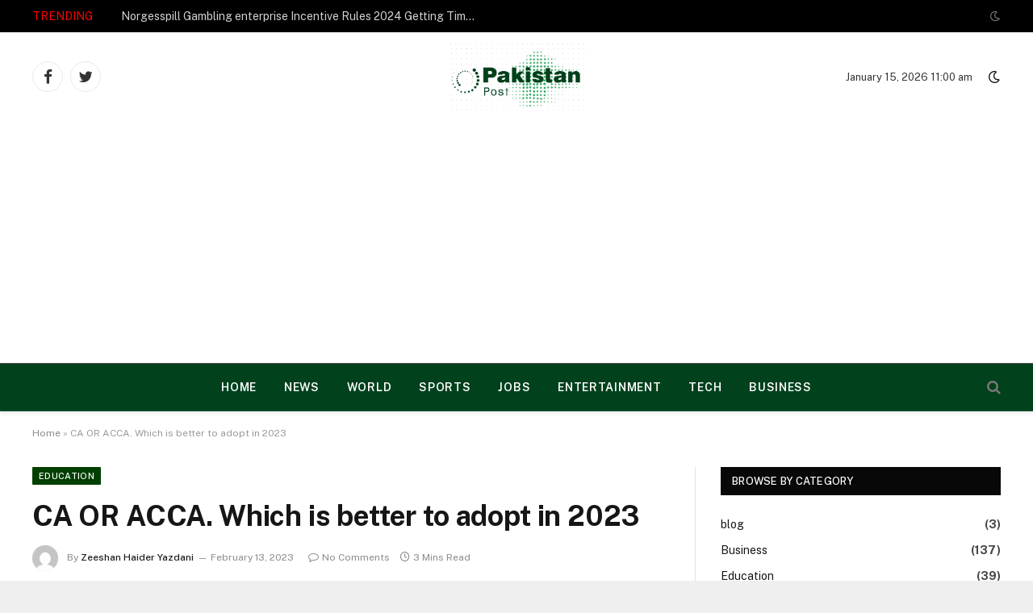

--- FILE ---
content_type: text/html; charset=UTF-8
request_url: https://pakistanpost.pk/ca-or-acca-which-is-better-to-adopt-in-2023/
body_size: 18904
content:

<!DOCTYPE html>
<html lang="en-US" class="s-light site-s-light">

<head>

	<meta charset="UTF-8" />
	<meta name="viewport" content="width=device-width, initial-scale=1" />
	<meta name='robots' content='index, follow, max-image-preview:large, max-snippet:-1, max-video-preview:-1' />

	<!-- This site is optimized with the Yoast SEO plugin v24.5 - https://yoast.com/wordpress/plugins/seo/ -->
	<title>CA OR ACCA. Which is better to adopt in 2023 - Pakistan Post</title><link rel="preload" as="image" imagesrcset="https://pakistanpost.pk/wp-content/uploads/2023/02/acca-vs-ca-6.png 915w, https://pakistanpost.pk/wp-content/uploads/2023/02/acca-vs-ca-6-300x194.png 300w, https://pakistanpost.pk/wp-content/uploads/2023/02/acca-vs-ca-6-768x498.png 768w, https://pakistanpost.pk/wp-content/uploads/2023/02/acca-vs-ca-6-150x97.png 150w, https://pakistanpost.pk/wp-content/uploads/2023/02/acca-vs-ca-6-450x292.png 450w" imagesizes="(max-width: 788px) 100vw, 788px" /><link rel="preload" as="font" href="https://pakistanpost.pk/wp-content/themes/smart-mag/css/icons/fonts/ts-icons.woff2?v2.4" type="font/woff2" crossorigin="anonymous" />
	<meta name="description" content="Both CA and ACCA have their own advantages and disadvantages, and the choice between them depends on your personal and career goals." />
	<link rel="canonical" href="https://pakistanpost.pk/ca-or-acca-which-is-better-to-adopt-in-2023/" />
	<meta property="og:locale" content="en_US" />
	<meta property="og:type" content="article" />
	<meta property="og:title" content="CA OR ACCA. Which is better to adopt in 2023 - Pakistan Post" />
	<meta property="og:description" content="Both CA and ACCA have their own advantages and disadvantages, and the choice between them depends on your personal and career goals." />
	<meta property="og:url" content="https://pakistanpost.pk/ca-or-acca-which-is-better-to-adopt-in-2023/" />
	<meta property="og:site_name" content="Pakistan Post" />
	<meta property="article:published_time" content="2023-02-13T14:18:06+00:00" />
	<meta property="og:image" content="https://pakistanpost.pk/wp-content/uploads/2023/02/acca-vs-ca-6.png" />
	<meta property="og:image:width" content="915" />
	<meta property="og:image:height" content="593" />
	<meta property="og:image:type" content="image/png" />
	<meta name="author" content="Zeeshan Haider Yazdani" />
	<meta name="twitter:card" content="summary_large_image" />
	<meta name="twitter:label1" content="Written by" />
	<meta name="twitter:data1" content="Zeeshan Haider Yazdani" />
	<meta name="twitter:label2" content="Est. reading time" />
	<meta name="twitter:data2" content="3 minutes" />
	<script type="application/ld+json" class="yoast-schema-graph">{"@context":"https://schema.org","@graph":[{"@type":"Article","@id":"https://pakistanpost.pk/ca-or-acca-which-is-better-to-adopt-in-2023/#article","isPartOf":{"@id":"https://pakistanpost.pk/ca-or-acca-which-is-better-to-adopt-in-2023/"},"author":{"name":"Zeeshan Haider Yazdani","@id":"https://pakistanpost.pk/#/schema/person/ca5287d79f696a131c2f2c1455a69302"},"headline":"CA OR ACCA. Which is better to adopt in 2023","datePublished":"2023-02-13T14:18:06+00:00","mainEntityOfPage":{"@id":"https://pakistanpost.pk/ca-or-acca-which-is-better-to-adopt-in-2023/"},"wordCount":537,"publisher":{"@id":"https://pakistanpost.pk/#organization"},"image":{"@id":"https://pakistanpost.pk/ca-or-acca-which-is-better-to-adopt-in-2023/#primaryimage"},"thumbnailUrl":"https://pakistanpost.pk/wp-content/uploads/2023/02/acca-vs-ca-6.png","keywords":["CA OR ACCA","CA OR ACCA. Which is better to adopt in 2023"],"articleSection":["Education"],"inLanguage":"en-US"},{"@type":"WebPage","@id":"https://pakistanpost.pk/ca-or-acca-which-is-better-to-adopt-in-2023/","url":"https://pakistanpost.pk/ca-or-acca-which-is-better-to-adopt-in-2023/","name":"CA OR ACCA. Which is better to adopt in 2023 - Pakistan Post","isPartOf":{"@id":"https://pakistanpost.pk/#website"},"primaryImageOfPage":{"@id":"https://pakistanpost.pk/ca-or-acca-which-is-better-to-adopt-in-2023/#primaryimage"},"image":{"@id":"https://pakistanpost.pk/ca-or-acca-which-is-better-to-adopt-in-2023/#primaryimage"},"thumbnailUrl":"https://pakistanpost.pk/wp-content/uploads/2023/02/acca-vs-ca-6.png","datePublished":"2023-02-13T14:18:06+00:00","description":"Both CA and ACCA have their own advantages and disadvantages, and the choice between them depends on your personal and career goals.","breadcrumb":{"@id":"https://pakistanpost.pk/ca-or-acca-which-is-better-to-adopt-in-2023/#breadcrumb"},"inLanguage":"en-US","potentialAction":[{"@type":"ReadAction","target":["https://pakistanpost.pk/ca-or-acca-which-is-better-to-adopt-in-2023/"]}]},{"@type":"ImageObject","inLanguage":"en-US","@id":"https://pakistanpost.pk/ca-or-acca-which-is-better-to-adopt-in-2023/#primaryimage","url":"https://pakistanpost.pk/wp-content/uploads/2023/02/acca-vs-ca-6.png","contentUrl":"https://pakistanpost.pk/wp-content/uploads/2023/02/acca-vs-ca-6.png","width":915,"height":593,"caption":"CA OR ACCA. Which is better to adopt in 2023"},{"@type":"BreadcrumbList","@id":"https://pakistanpost.pk/ca-or-acca-which-is-better-to-adopt-in-2023/#breadcrumb","itemListElement":[{"@type":"ListItem","position":1,"name":"Home","item":"https://pakistanpost.pk/"},{"@type":"ListItem","position":2,"name":"CA OR ACCA. Which is better to adopt in 2023"}]},{"@type":"WebSite","@id":"https://pakistanpost.pk/#website","url":"https://pakistanpost.pk/","name":"Pakistan Post","description":"All About Pakistan","publisher":{"@id":"https://pakistanpost.pk/#organization"},"potentialAction":[{"@type":"SearchAction","target":{"@type":"EntryPoint","urlTemplate":"https://pakistanpost.pk/?s={search_term_string}"},"query-input":{"@type":"PropertyValueSpecification","valueRequired":true,"valueName":"search_term_string"}}],"inLanguage":"en-US"},{"@type":"Organization","@id":"https://pakistanpost.pk/#organization","name":"Paksitan Post","url":"https://pakistanpost.pk/","logo":{"@type":"ImageObject","inLanguage":"en-US","@id":"https://pakistanpost.pk/#/schema/logo/image/","url":"https://pakistanpost.pk/wp-content/uploads/2021/09/Picture1.png","contentUrl":"https://pakistanpost.pk/wp-content/uploads/2021/09/Picture1.png","width":817,"height":290,"caption":"Paksitan Post"},"image":{"@id":"https://pakistanpost.pk/#/schema/logo/image/"}},{"@type":"Person","@id":"https://pakistanpost.pk/#/schema/person/ca5287d79f696a131c2f2c1455a69302","name":"Zeeshan Haider Yazdani","image":{"@type":"ImageObject","inLanguage":"en-US","@id":"https://pakistanpost.pk/#/schema/person/image/","url":"https://secure.gravatar.com/avatar/fcfc88d4e6ba496bc40f2a55162f5aaf?s=96&d=mm&r=g","contentUrl":"https://secure.gravatar.com/avatar/fcfc88d4e6ba496bc40f2a55162f5aaf?s=96&d=mm&r=g","caption":"Zeeshan Haider Yazdani"},"url":"https://pakistanpost.pk/author/hamza/"}]}</script>
	<!-- / Yoast SEO plugin. -->


<link rel='dns-prefetch' href='//www.googletagmanager.com' />
<link rel='dns-prefetch' href='//fonts.googleapis.com' />
<link rel='dns-prefetch' href='//pagead2.googlesyndication.com' />
<link rel="alternate" type="application/rss+xml" title="Pakistan Post &raquo; Feed" href="https://pakistanpost.pk/feed/" />
<link rel="alternate" type="application/rss+xml" title="Pakistan Post &raquo; Comments Feed" href="https://pakistanpost.pk/comments/feed/" />
<script type="text/javascript">
/* <![CDATA[ */
window._wpemojiSettings = {"baseUrl":"https:\/\/s.w.org\/images\/core\/emoji\/15.0.3\/72x72\/","ext":".png","svgUrl":"https:\/\/s.w.org\/images\/core\/emoji\/15.0.3\/svg\/","svgExt":".svg","source":{"concatemoji":"https:\/\/pakistanpost.pk\/wp-includes\/js\/wp-emoji-release.min.js?ver=6.5.7"}};
/*! This file is auto-generated */
!function(i,n){var o,s,e;function c(e){try{var t={supportTests:e,timestamp:(new Date).valueOf()};sessionStorage.setItem(o,JSON.stringify(t))}catch(e){}}function p(e,t,n){e.clearRect(0,0,e.canvas.width,e.canvas.height),e.fillText(t,0,0);var t=new Uint32Array(e.getImageData(0,0,e.canvas.width,e.canvas.height).data),r=(e.clearRect(0,0,e.canvas.width,e.canvas.height),e.fillText(n,0,0),new Uint32Array(e.getImageData(0,0,e.canvas.width,e.canvas.height).data));return t.every(function(e,t){return e===r[t]})}function u(e,t,n){switch(t){case"flag":return n(e,"\ud83c\udff3\ufe0f\u200d\u26a7\ufe0f","\ud83c\udff3\ufe0f\u200b\u26a7\ufe0f")?!1:!n(e,"\ud83c\uddfa\ud83c\uddf3","\ud83c\uddfa\u200b\ud83c\uddf3")&&!n(e,"\ud83c\udff4\udb40\udc67\udb40\udc62\udb40\udc65\udb40\udc6e\udb40\udc67\udb40\udc7f","\ud83c\udff4\u200b\udb40\udc67\u200b\udb40\udc62\u200b\udb40\udc65\u200b\udb40\udc6e\u200b\udb40\udc67\u200b\udb40\udc7f");case"emoji":return!n(e,"\ud83d\udc26\u200d\u2b1b","\ud83d\udc26\u200b\u2b1b")}return!1}function f(e,t,n){var r="undefined"!=typeof WorkerGlobalScope&&self instanceof WorkerGlobalScope?new OffscreenCanvas(300,150):i.createElement("canvas"),a=r.getContext("2d",{willReadFrequently:!0}),o=(a.textBaseline="top",a.font="600 32px Arial",{});return e.forEach(function(e){o[e]=t(a,e,n)}),o}function t(e){var t=i.createElement("script");t.src=e,t.defer=!0,i.head.appendChild(t)}"undefined"!=typeof Promise&&(o="wpEmojiSettingsSupports",s=["flag","emoji"],n.supports={everything:!0,everythingExceptFlag:!0},e=new Promise(function(e){i.addEventListener("DOMContentLoaded",e,{once:!0})}),new Promise(function(t){var n=function(){try{var e=JSON.parse(sessionStorage.getItem(o));if("object"==typeof e&&"number"==typeof e.timestamp&&(new Date).valueOf()<e.timestamp+604800&&"object"==typeof e.supportTests)return e.supportTests}catch(e){}return null}();if(!n){if("undefined"!=typeof Worker&&"undefined"!=typeof OffscreenCanvas&&"undefined"!=typeof URL&&URL.createObjectURL&&"undefined"!=typeof Blob)try{var e="postMessage("+f.toString()+"("+[JSON.stringify(s),u.toString(),p.toString()].join(",")+"));",r=new Blob([e],{type:"text/javascript"}),a=new Worker(URL.createObjectURL(r),{name:"wpTestEmojiSupports"});return void(a.onmessage=function(e){c(n=e.data),a.terminate(),t(n)})}catch(e){}c(n=f(s,u,p))}t(n)}).then(function(e){for(var t in e)n.supports[t]=e[t],n.supports.everything=n.supports.everything&&n.supports[t],"flag"!==t&&(n.supports.everythingExceptFlag=n.supports.everythingExceptFlag&&n.supports[t]);n.supports.everythingExceptFlag=n.supports.everythingExceptFlag&&!n.supports.flag,n.DOMReady=!1,n.readyCallback=function(){n.DOMReady=!0}}).then(function(){return e}).then(function(){var e;n.supports.everything||(n.readyCallback(),(e=n.source||{}).concatemoji?t(e.concatemoji):e.wpemoji&&e.twemoji&&(t(e.twemoji),t(e.wpemoji)))}))}((window,document),window._wpemojiSettings);
/* ]]> */
</script>

<style id='wp-emoji-styles-inline-css' type='text/css'>

	img.wp-smiley, img.emoji {
		display: inline !important;
		border: none !important;
		box-shadow: none !important;
		height: 1em !important;
		width: 1em !important;
		margin: 0 0.07em !important;
		vertical-align: -0.1em !important;
		background: none !important;
		padding: 0 !important;
	}
</style>
<link rel='stylesheet' id='wp-block-library-css' href='https://pakistanpost.pk/wp-includes/css/dist/block-library/style.min.css?ver=6.5.7' type='text/css' media='all' />
<style id='classic-theme-styles-inline-css' type='text/css'>
/*! This file is auto-generated */
.wp-block-button__link{color:#fff;background-color:#32373c;border-radius:9999px;box-shadow:none;text-decoration:none;padding:calc(.667em + 2px) calc(1.333em + 2px);font-size:1.125em}.wp-block-file__button{background:#32373c;color:#fff;text-decoration:none}
</style>
<style id='global-styles-inline-css' type='text/css'>
body{--wp--preset--color--black: #000000;--wp--preset--color--cyan-bluish-gray: #abb8c3;--wp--preset--color--white: #ffffff;--wp--preset--color--pale-pink: #f78da7;--wp--preset--color--vivid-red: #cf2e2e;--wp--preset--color--luminous-vivid-orange: #ff6900;--wp--preset--color--luminous-vivid-amber: #fcb900;--wp--preset--color--light-green-cyan: #7bdcb5;--wp--preset--color--vivid-green-cyan: #00d084;--wp--preset--color--pale-cyan-blue: #8ed1fc;--wp--preset--color--vivid-cyan-blue: #0693e3;--wp--preset--color--vivid-purple: #9b51e0;--wp--preset--gradient--vivid-cyan-blue-to-vivid-purple: linear-gradient(135deg,rgba(6,147,227,1) 0%,rgb(155,81,224) 100%);--wp--preset--gradient--light-green-cyan-to-vivid-green-cyan: linear-gradient(135deg,rgb(122,220,180) 0%,rgb(0,208,130) 100%);--wp--preset--gradient--luminous-vivid-amber-to-luminous-vivid-orange: linear-gradient(135deg,rgba(252,185,0,1) 0%,rgba(255,105,0,1) 100%);--wp--preset--gradient--luminous-vivid-orange-to-vivid-red: linear-gradient(135deg,rgba(255,105,0,1) 0%,rgb(207,46,46) 100%);--wp--preset--gradient--very-light-gray-to-cyan-bluish-gray: linear-gradient(135deg,rgb(238,238,238) 0%,rgb(169,184,195) 100%);--wp--preset--gradient--cool-to-warm-spectrum: linear-gradient(135deg,rgb(74,234,220) 0%,rgb(151,120,209) 20%,rgb(207,42,186) 40%,rgb(238,44,130) 60%,rgb(251,105,98) 80%,rgb(254,248,76) 100%);--wp--preset--gradient--blush-light-purple: linear-gradient(135deg,rgb(255,206,236) 0%,rgb(152,150,240) 100%);--wp--preset--gradient--blush-bordeaux: linear-gradient(135deg,rgb(254,205,165) 0%,rgb(254,45,45) 50%,rgb(107,0,62) 100%);--wp--preset--gradient--luminous-dusk: linear-gradient(135deg,rgb(255,203,112) 0%,rgb(199,81,192) 50%,rgb(65,88,208) 100%);--wp--preset--gradient--pale-ocean: linear-gradient(135deg,rgb(255,245,203) 0%,rgb(182,227,212) 50%,rgb(51,167,181) 100%);--wp--preset--gradient--electric-grass: linear-gradient(135deg,rgb(202,248,128) 0%,rgb(113,206,126) 100%);--wp--preset--gradient--midnight: linear-gradient(135deg,rgb(2,3,129) 0%,rgb(40,116,252) 100%);--wp--preset--font-size--small: 13px;--wp--preset--font-size--medium: 20px;--wp--preset--font-size--large: 36px;--wp--preset--font-size--x-large: 42px;--wp--preset--spacing--20: 0.44rem;--wp--preset--spacing--30: 0.67rem;--wp--preset--spacing--40: 1rem;--wp--preset--spacing--50: 1.5rem;--wp--preset--spacing--60: 2.25rem;--wp--preset--spacing--70: 3.38rem;--wp--preset--spacing--80: 5.06rem;--wp--preset--shadow--natural: 6px 6px 9px rgba(0, 0, 0, 0.2);--wp--preset--shadow--deep: 12px 12px 50px rgba(0, 0, 0, 0.4);--wp--preset--shadow--sharp: 6px 6px 0px rgba(0, 0, 0, 0.2);--wp--preset--shadow--outlined: 6px 6px 0px -3px rgba(255, 255, 255, 1), 6px 6px rgba(0, 0, 0, 1);--wp--preset--shadow--crisp: 6px 6px 0px rgba(0, 0, 0, 1);}:where(.is-layout-flex){gap: 0.5em;}:where(.is-layout-grid){gap: 0.5em;}body .is-layout-flex{display: flex;}body .is-layout-flex{flex-wrap: wrap;align-items: center;}body .is-layout-flex > *{margin: 0;}body .is-layout-grid{display: grid;}body .is-layout-grid > *{margin: 0;}:where(.wp-block-columns.is-layout-flex){gap: 2em;}:where(.wp-block-columns.is-layout-grid){gap: 2em;}:where(.wp-block-post-template.is-layout-flex){gap: 1.25em;}:where(.wp-block-post-template.is-layout-grid){gap: 1.25em;}.has-black-color{color: var(--wp--preset--color--black) !important;}.has-cyan-bluish-gray-color{color: var(--wp--preset--color--cyan-bluish-gray) !important;}.has-white-color{color: var(--wp--preset--color--white) !important;}.has-pale-pink-color{color: var(--wp--preset--color--pale-pink) !important;}.has-vivid-red-color{color: var(--wp--preset--color--vivid-red) !important;}.has-luminous-vivid-orange-color{color: var(--wp--preset--color--luminous-vivid-orange) !important;}.has-luminous-vivid-amber-color{color: var(--wp--preset--color--luminous-vivid-amber) !important;}.has-light-green-cyan-color{color: var(--wp--preset--color--light-green-cyan) !important;}.has-vivid-green-cyan-color{color: var(--wp--preset--color--vivid-green-cyan) !important;}.has-pale-cyan-blue-color{color: var(--wp--preset--color--pale-cyan-blue) !important;}.has-vivid-cyan-blue-color{color: var(--wp--preset--color--vivid-cyan-blue) !important;}.has-vivid-purple-color{color: var(--wp--preset--color--vivid-purple) !important;}.has-black-background-color{background-color: var(--wp--preset--color--black) !important;}.has-cyan-bluish-gray-background-color{background-color: var(--wp--preset--color--cyan-bluish-gray) !important;}.has-white-background-color{background-color: var(--wp--preset--color--white) !important;}.has-pale-pink-background-color{background-color: var(--wp--preset--color--pale-pink) !important;}.has-vivid-red-background-color{background-color: var(--wp--preset--color--vivid-red) !important;}.has-luminous-vivid-orange-background-color{background-color: var(--wp--preset--color--luminous-vivid-orange) !important;}.has-luminous-vivid-amber-background-color{background-color: var(--wp--preset--color--luminous-vivid-amber) !important;}.has-light-green-cyan-background-color{background-color: var(--wp--preset--color--light-green-cyan) !important;}.has-vivid-green-cyan-background-color{background-color: var(--wp--preset--color--vivid-green-cyan) !important;}.has-pale-cyan-blue-background-color{background-color: var(--wp--preset--color--pale-cyan-blue) !important;}.has-vivid-cyan-blue-background-color{background-color: var(--wp--preset--color--vivid-cyan-blue) !important;}.has-vivid-purple-background-color{background-color: var(--wp--preset--color--vivid-purple) !important;}.has-black-border-color{border-color: var(--wp--preset--color--black) !important;}.has-cyan-bluish-gray-border-color{border-color: var(--wp--preset--color--cyan-bluish-gray) !important;}.has-white-border-color{border-color: var(--wp--preset--color--white) !important;}.has-pale-pink-border-color{border-color: var(--wp--preset--color--pale-pink) !important;}.has-vivid-red-border-color{border-color: var(--wp--preset--color--vivid-red) !important;}.has-luminous-vivid-orange-border-color{border-color: var(--wp--preset--color--luminous-vivid-orange) !important;}.has-luminous-vivid-amber-border-color{border-color: var(--wp--preset--color--luminous-vivid-amber) !important;}.has-light-green-cyan-border-color{border-color: var(--wp--preset--color--light-green-cyan) !important;}.has-vivid-green-cyan-border-color{border-color: var(--wp--preset--color--vivid-green-cyan) !important;}.has-pale-cyan-blue-border-color{border-color: var(--wp--preset--color--pale-cyan-blue) !important;}.has-vivid-cyan-blue-border-color{border-color: var(--wp--preset--color--vivid-cyan-blue) !important;}.has-vivid-purple-border-color{border-color: var(--wp--preset--color--vivid-purple) !important;}.has-vivid-cyan-blue-to-vivid-purple-gradient-background{background: var(--wp--preset--gradient--vivid-cyan-blue-to-vivid-purple) !important;}.has-light-green-cyan-to-vivid-green-cyan-gradient-background{background: var(--wp--preset--gradient--light-green-cyan-to-vivid-green-cyan) !important;}.has-luminous-vivid-amber-to-luminous-vivid-orange-gradient-background{background: var(--wp--preset--gradient--luminous-vivid-amber-to-luminous-vivid-orange) !important;}.has-luminous-vivid-orange-to-vivid-red-gradient-background{background: var(--wp--preset--gradient--luminous-vivid-orange-to-vivid-red) !important;}.has-very-light-gray-to-cyan-bluish-gray-gradient-background{background: var(--wp--preset--gradient--very-light-gray-to-cyan-bluish-gray) !important;}.has-cool-to-warm-spectrum-gradient-background{background: var(--wp--preset--gradient--cool-to-warm-spectrum) !important;}.has-blush-light-purple-gradient-background{background: var(--wp--preset--gradient--blush-light-purple) !important;}.has-blush-bordeaux-gradient-background{background: var(--wp--preset--gradient--blush-bordeaux) !important;}.has-luminous-dusk-gradient-background{background: var(--wp--preset--gradient--luminous-dusk) !important;}.has-pale-ocean-gradient-background{background: var(--wp--preset--gradient--pale-ocean) !important;}.has-electric-grass-gradient-background{background: var(--wp--preset--gradient--electric-grass) !important;}.has-midnight-gradient-background{background: var(--wp--preset--gradient--midnight) !important;}.has-small-font-size{font-size: var(--wp--preset--font-size--small) !important;}.has-medium-font-size{font-size: var(--wp--preset--font-size--medium) !important;}.has-large-font-size{font-size: var(--wp--preset--font-size--large) !important;}.has-x-large-font-size{font-size: var(--wp--preset--font-size--x-large) !important;}
.wp-block-navigation a:where(:not(.wp-element-button)){color: inherit;}
:where(.wp-block-post-template.is-layout-flex){gap: 1.25em;}:where(.wp-block-post-template.is-layout-grid){gap: 1.25em;}
:where(.wp-block-columns.is-layout-flex){gap: 2em;}:where(.wp-block-columns.is-layout-grid){gap: 2em;}
.wp-block-pullquote{font-size: 1.5em;line-height: 1.6;}
</style>
<link rel='stylesheet' id='dashicons-css' href='https://pakistanpost.pk/wp-includes/css/dashicons.min.css?ver=6.5.7' type='text/css' media='all' />
<link rel='stylesheet' id='post-views-counter-frontend-css' href='https://pakistanpost.pk/wp-content/plugins/post-views-counter/css/frontend.min.css?ver=1.3.13' type='text/css' media='all' />
<link rel='stylesheet' id='smartmag-core-css' href='https://pakistanpost.pk/wp-content/themes/smart-mag/style.css?ver=9.1.0' type='text/css' media='all' />
<style id='smartmag-core-inline-css' type='text/css'>
:root { --c-main: #013f01;
--c-main-rgb: 1,63,1; }
.smart-head-main { --c-shadow: rgba(0,0,0,0.07); }
.smart-head-main .smart-head-bot { background-color: #01411c; border-top-width: 1px; border-top-color: #ededed; }
.s-dark .smart-head-main .smart-head-bot,
.smart-head-main .s-dark.smart-head-bot { border-top-color: #4f4f4f; }
.navigation-main .menu > li > a { letter-spacing: 0.05em; }
.s-light .navigation-main { --c-nav: #ffffff; --c-nav-hov: #29b264; }
.s-light .navigation-small { --c-nav: #ffffff; }
.s-dark .navigation-small { --c-nav: rgba(255,255,255,0.92); --c-nav-hov: #ffffff; }
.smart-head .ts-button1:not(._) { color: #ffffff; }
.smart-head .ts-button1 { background-color: #01411c; }
.trending-ticker .heading { color: #ff0000; }


</style>
<link rel='stylesheet' id='smartmag-fonts-css' href='https://fonts.googleapis.com/css?family=Public+Sans%3A400%2C400i%2C500%2C600%2C700' type='text/css' media='all' />
<link rel='stylesheet' id='smartmag-magnific-popup-css' href='https://pakistanpost.pk/wp-content/themes/smart-mag/css/lightbox.css?ver=9.1.0' type='text/css' media='all' />
<link rel='stylesheet' id='smartmag-icons-css' href='https://pakistanpost.pk/wp-content/themes/smart-mag/css/icons/icons.css?ver=9.1.0' type='text/css' media='all' />
<script type="text/javascript" src="https://pakistanpost.pk/wp-includes/js/jquery/jquery.min.js?ver=3.7.1" id="jquery-core-js"></script>
<script type="text/javascript" src="https://pakistanpost.pk/wp-includes/js/jquery/jquery-migrate.min.js?ver=3.4.1" id="jquery-migrate-js"></script>

<!-- Google tag (gtag.js) snippet added by Site Kit -->
<!-- Google Analytics snippet added by Site Kit -->
<script type="text/javascript" src="https://www.googletagmanager.com/gtag/js?id=GT-57ZCWW6" id="google_gtagjs-js" async></script>
<script type="text/javascript" id="google_gtagjs-js-after">
/* <![CDATA[ */
window.dataLayer = window.dataLayer || [];function gtag(){dataLayer.push(arguments);}
gtag("set","linker",{"domains":["pakistanpost.pk"]});
gtag("js", new Date());
gtag("set", "developer_id.dZTNiMT", true);
gtag("config", "GT-57ZCWW6");
/* ]]> */
</script>
<link rel="https://api.w.org/" href="https://pakistanpost.pk/wp-json/" /><link rel="alternate" type="application/json" href="https://pakistanpost.pk/wp-json/wp/v2/posts/4096" /><link rel="EditURI" type="application/rsd+xml" title="RSD" href="https://pakistanpost.pk/xmlrpc.php?rsd" />
<meta name="generator" content="WordPress 6.5.7" />
<link rel='shortlink' href='https://pakistanpost.pk/?p=4096' />
<link rel="alternate" type="application/json+oembed" href="https://pakistanpost.pk/wp-json/oembed/1.0/embed?url=https%3A%2F%2Fpakistanpost.pk%2Fca-or-acca-which-is-better-to-adopt-in-2023%2F" />
<link rel="alternate" type="text/xml+oembed" href="https://pakistanpost.pk/wp-json/oembed/1.0/embed?url=https%3A%2F%2Fpakistanpost.pk%2Fca-or-acca-which-is-better-to-adopt-in-2023%2F&#038;format=xml" />
<meta name="generator" content="Site Kit by Google 1.170.0" />
		<script>
		var BunyadSchemeKey = 'bunyad-scheme';
		(() => {
			const d = document.documentElement;
			const c = d.classList;
			var scheme = localStorage.getItem(BunyadSchemeKey);
			
			if (scheme) {
				d.dataset.origClass = c;
				scheme === 'dark' ? c.remove('s-light', 'site-s-light') : c.remove('s-dark', 'site-s-dark');
				c.add('site-s-' + scheme, 's-' + scheme);
			}
		})();
		</script>
		
<!-- Google AdSense meta tags added by Site Kit -->
<meta name="google-adsense-platform-account" content="ca-host-pub-2644536267352236">
<meta name="google-adsense-platform-domain" content="sitekit.withgoogle.com">
<!-- End Google AdSense meta tags added by Site Kit -->

<!-- Google AdSense snippet added by Site Kit -->
<script type="text/javascript" async="async" src="https://pagead2.googlesyndication.com/pagead/js/adsbygoogle.js?client=ca-pub-9821151906610758&amp;host=ca-host-pub-2644536267352236" crossorigin="anonymous"></script>

<!-- End Google AdSense snippet added by Site Kit -->
<link rel="icon" href="https://pakistanpost.pk/wp-content/uploads/2021/11/cropped-pakistan-post-fav-icon-32x32.png" sizes="32x32" />
<link rel="icon" href="https://pakistanpost.pk/wp-content/uploads/2021/11/cropped-pakistan-post-fav-icon-192x192.png" sizes="192x192" />
<link rel="apple-touch-icon" href="https://pakistanpost.pk/wp-content/uploads/2021/11/cropped-pakistan-post-fav-icon-180x180.png" />
<meta name="msapplication-TileImage" content="https://pakistanpost.pk/wp-content/uploads/2021/11/cropped-pakistan-post-fav-icon-270x270.png" />

<meta charset="UTF-8">
    <meta name="viewport" content="width=device-width, initial-scale=1.0">
    <title>Pakistan News, Global News | Pakistan Post</title><link rel="preload" as="image" imagesrcset="https://pakistanpost.pk/wp-content/uploads/2023/02/acca-vs-ca-6.png 915w, https://pakistanpost.pk/wp-content/uploads/2023/02/acca-vs-ca-6-300x194.png 300w, https://pakistanpost.pk/wp-content/uploads/2023/02/acca-vs-ca-6-768x498.png 768w, https://pakistanpost.pk/wp-content/uploads/2023/02/acca-vs-ca-6-150x97.png 150w, https://pakistanpost.pk/wp-content/uploads/2023/02/acca-vs-ca-6-450x292.png 450w" imagesizes="(max-width: 788px) 100vw, 788px" /><link rel="preload" as="font" href="https://pakistanpost.pk/wp-content/themes/smart-mag/css/icons/fonts/ts-icons.woff2?v2.4" type="font/woff2" crossorigin="anonymous" />
    <meta name="description" content="Stay informed with Pakistan Post, your go-to destination for the latest news from around the globe. Explore updates on technology, business trends, job opportunities, health insights, educational advancements, entertainment highlights, gold rates, and sports updates all in one place.">
    <meta name="keywords" content="Pakistan Post, Latest News, Pakistan News">
</head>

<body class="post-template-default single single-post postid-4096 single-format-standard right-sidebar post-layout-modern post-cat-46 has-lb has-lb-sm has-sb-sep layout-boxed">


	<div class="ts-bg-cover"></div>

<div class="main-wrap">

	
<div class="off-canvas-backdrop"></div>
<div class="mobile-menu-container off-canvas s-dark" id="off-canvas">

	<div class="off-canvas-head">
		<a href="#" class="close"><i class="tsi tsi-times"></i></a>

		<div class="ts-logo">
			<img class="logo-mobile logo-image" src="https://pakistanpost.pk/wp-content/uploads/2022/04/cropas-per-logo.png" width="256" height="132" alt="Pakistan Post"/>		</div>
	</div>

	<div class="off-canvas-content">

					<ul class="mobile-menu"></ul>
		
		
		
		<div class="spc-social-block spc-social spc-social-b smart-head-social">
		
			
				<a href="https://www.facebook.com/PakistanPost-108264581689515" class="link service s-facebook" target="_blank" rel="noopener">
					<i class="icon tsi tsi-facebook"></i>
					<span class="visuallyhidden">Facebook</span>
				</a>
									
			
				<a href="https://twitter.com/PakistanPost777" class="link service s-twitter" target="_blank" rel="noopener">
					<i class="icon tsi tsi-twitter"></i>
					<span class="visuallyhidden">Twitter</span>
				</a>
									
			
				<a href="#" class="link service s-instagram" target="_blank" rel="noopener">
					<i class="icon tsi tsi-instagram"></i>
					<span class="visuallyhidden">Instagram</span>
				</a>
									
			
		</div>

		
	</div>

</div>
<div class="smart-head smart-head-b smart-head-main" id="smart-head">
	
	<div class="smart-head-row smart-head-top s-dark smart-head-row-full">

		<div class="inner wrap">

							
				<div class="items items-left ">
				
<div class="trending-ticker" data-delay="8">
	<span class="heading">Trending</span>

	<ul>
				
			<li><a href="https://pakistanpost.pk/norgesspill-gambling-enterprise-incentive-rules-2/" class="post-link">Norgesspill Gambling enterprise Incentive Rules 2024 Getting Time and energy to Care and attention</a></li>
		
				
			<li><a href="https://pakistanpost.pk/noxwin-gambling-enterprise-incentive-requirements-5/" class="post-link">Noxwin Gambling enterprise Incentive Requirements 2024</a></li>
		
				
			<li><a href="https://pakistanpost.pk/norgesspill-gambling-establishment-online-casino-2/" class="post-link">Norgesspill Gambling establishment Online casino Opinion</a></li>
		
				
			<li><a href="https://pakistanpost.pk/fire-erupts-at-pakistan-stock-exchange-building-in-karachi-trading-suspended/" class="post-link">Fire Erupts at Pakistan Stock Exchange Building in Karachi, Trading Suspended</a></li>
		
				
			<li><a href="https://pakistanpost.pk/pezeshkian-wins-presidential-election-in-iran-defeating-saeed-jalili/" class="post-link">Pezeshkian Wins Presidential Election In Iran Defeating Saeed Jalili</a></li>
		
				
			<li><a href="https://pakistanpost.pk/gold-rate-in-pakistan-today-05-july-2024/" class="post-link">Gold Rate in Pakistan Today, 05 July 2024</a></li>
		
				
			<li><a href="https://pakistanpost.pk/gold-rate-in-pakistan-today-03-july-2024/" class="post-link">Gold Rate in Pakistan Today, 03 July 2024</a></li>
		
				
			<li><a href="https://pakistanpost.pk/worlds-largest-solar-plant-featuring-over-5-million-panels-goes-online-in-china/" class="post-link">World’s Largest Solar Plant Featuring Over 5 Million Panels Goes Online in China</a></li>
		
				
			</ul>
</div>
				</div>

							
				<div class="items items-center empty">
								</div>

							
				<div class="items items-right ">
				
<div class="scheme-switcher has-icon-only">
	<a href="#" class="toggle is-icon toggle-dark" title="Switch to Dark Design - easier on eyes.">
		<i class="icon tsi tsi-moon"></i>
	</a>
	<a href="#" class="toggle is-icon toggle-light" title="Switch to Light Design.">
		<i class="icon tsi tsi-bright"></i>
	</a>
</div>				</div>

						
		</div>
	</div>

	
	<div class="smart-head-row smart-head-mid smart-head-row-3 is-light smart-head-row-full">

		<div class="inner wrap">

							
				<div class="items items-left ">
				
		<div class="spc-social-block spc-social spc-social-b smart-head-social">
		
			
				<a href="https://www.facebook.com/PakistanPost-108264581689515" class="link service s-facebook" target="_blank" rel="noopener">
					<i class="icon tsi tsi-facebook"></i>
					<span class="visuallyhidden">Facebook</span>
				</a>
									
			
				<a href="https://twitter.com/PakistanPost777" class="link service s-twitter" target="_blank" rel="noopener">
					<i class="icon tsi tsi-twitter"></i>
					<span class="visuallyhidden">Twitter</span>
				</a>
									
			
		</div>

						</div>

							
				<div class="items items-center ">
					<a href="https://pakistanpost.pk/" title="Pakistan Post" rel="home" class="logo-link ts-logo logo-is-image">
		<span>
			
				
					<img src="https://pakistanpost.pk/wp-content/uploads/2022/04/Pakistan-post.png" class="logo-image" alt="Pakistan Post" width="512" height="264"/>
									 
					</span>
	</a>				</div>

							
				<div class="items items-right ">
				
<div class="h-text h-text">
	January 15, 2026 11:00 am</div>
<div class="scheme-switcher has-icon-only">
	<a href="#" class="toggle is-icon toggle-dark" title="Switch to Dark Design - easier on eyes.">
		<i class="icon tsi tsi-moon"></i>
	</a>
	<a href="#" class="toggle is-icon toggle-light" title="Switch to Light Design.">
		<i class="icon tsi tsi-bright"></i>
	</a>
</div>				</div>

						
		</div>
	</div>

	
	<div class="smart-head-row smart-head-bot smart-head-row-3 s-dark has-center-nav smart-head-row-full">

		<div class="inner wrap">

							
				<div class="items items-left empty">
								</div>

							
				<div class="items items-center ">
					<div class="nav-wrap">
		<nav class="navigation navigation-main nav-hov-a">
			<ul id="menu-main" class="menu"><li id="menu-item-3667" class="menu-item menu-item-type-custom menu-item-object-custom menu-item-home menu-item-3667"><a href="https://pakistanpost.pk/">HOME</a></li>
<li id="menu-item-3668" class="menu-item menu-item-type-custom menu-item-object-custom menu-item-3668"><a href="https://pakistanpost.pk/category/latest-news/">News</a></li>
<li id="menu-item-3670" class="menu-item menu-item-type-custom menu-item-object-custom menu-item-3670"><a href="https://pakistanpost.pk/category/world/">World</a></li>
<li id="menu-item-3669" class="menu-item menu-item-type-custom menu-item-object-custom menu-item-3669"><a href="https://pakistanpost.pk/category/sports/">Sports</a></li>
<li id="menu-item-3671" class="menu-item menu-item-type-custom menu-item-object-custom menu-item-3671"><a href="https://pakistanpost.pk/category/jobs/">Jobs</a></li>
<li id="menu-item-3672" class="menu-item menu-item-type-custom menu-item-object-custom menu-item-3672"><a href="https://pakistanpost.pk/category/entertainment/">Entertainment</a></li>
<li id="menu-item-3673" class="menu-item menu-item-type-custom menu-item-object-custom menu-item-3673"><a href="https://pakistanpost.pk/category/tech/">Tech</a></li>
<li id="menu-item-3674" class="menu-item menu-item-type-custom menu-item-object-custom menu-item-3674"><a href="https://pakistanpost.pk/category/business/">Business</a></li>
</ul>		</nav>
	</div>
				</div>

							
				<div class="items items-right ">
				

	<a href="#" class="search-icon has-icon-only is-icon" title="Search">
		<i class="tsi tsi-search"></i>
	</a>

				</div>

						
		</div>
	</div>

	</div>
<div class="smart-head smart-head-a smart-head-mobile" id="smart-head-mobile" data-sticky="mid" data-sticky-type="smart" data-sticky-full>
	
	<div class="smart-head-row smart-head-mid smart-head-row-3 s-dark smart-head-row-full">

		<div class="inner wrap">

							
				<div class="items items-left ">
				
<button class="offcanvas-toggle has-icon" type="button" aria-label="Menu">
	<span class="hamburger-icon hamburger-icon-a">
		<span class="inner"></span>
	</span>
</button>				</div>

							
				<div class="items items-center ">
					<a href="https://pakistanpost.pk/" title="Pakistan Post" rel="home" class="logo-link ts-logo logo-is-image">
		<span>
			
									<img class="logo-mobile logo-image" src="https://pakistanpost.pk/wp-content/uploads/2022/04/cropas-per-logo.png" width="256" height="132" alt="Pakistan Post"/>									 
					</span>
	</a>				</div>

							
				<div class="items items-right ">
				

	<a href="#" class="search-icon has-icon-only is-icon" title="Search">
		<i class="tsi tsi-search"></i>
	</a>

				</div>

						
		</div>
	</div>

	</div>
<nav class="breadcrumbs is-full-width breadcrumbs-a" id="breadcrumb"><div class="inner ts-contain "><span><span><a href="https://pakistanpost.pk/">Home</a></span> » <span class="breadcrumb_last" aria-current="page">CA OR ACCA. Which is better to adopt in 2023</span></span></div></nav>
<div class="main ts-contain cf right-sidebar">
	
		

<div class="ts-row">
	<div class="col-8 main-content">

					<div class="the-post-header s-head-modern s-head-modern-a">
	<div class="post-meta post-meta-a post-meta-left post-meta-single has-below"><div class="post-meta-items meta-above"><span class="meta-item cat-labels">
						
						<a href="https://pakistanpost.pk/category/education/" class="category term-color-46" rel="category">Education</a>
					</span>
					</div><h1 class="is-title post-title">CA OR ACCA. Which is better to adopt in 2023</h1><div class="post-meta-items meta-below has-author-img"><span class="meta-item post-author has-img"><img alt='Zeeshan Haider Yazdani' src='https://secure.gravatar.com/avatar/fcfc88d4e6ba496bc40f2a55162f5aaf?s=32&#038;d=mm&#038;r=g' srcset='https://secure.gravatar.com/avatar/fcfc88d4e6ba496bc40f2a55162f5aaf?s=64&#038;d=mm&#038;r=g 2x' class='avatar avatar-32 photo' height='32' width='32' decoding='async'/><span class="by">By</span> <a href="https://pakistanpost.pk/author/hamza/" title="Posts by Zeeshan Haider Yazdani" rel="author">Zeeshan Haider Yazdani</a></span><span class="meta-item has-next-icon date"><time class="post-date" datetime="2023-02-13T14:18:06+05:00">February 13, 2023</time></span><span class="has-next-icon meta-item comments has-icon"><a href="https://pakistanpost.pk/ca-or-acca-which-is-better-to-adopt-in-2023/#respond"><i class="tsi tsi-comment-o"></i>No Comments</a></span><span class="meta-item read-time has-icon"><i class="tsi tsi-clock"></i>3 Mins Read</span></div></div>
<div class="post-share post-share-b spc-social-colors  post-share-b1">

		
	
		
		<a href="https://www.facebook.com/sharer.php?u=https%3A%2F%2Fpakistanpost.pk%2Fca-or-acca-which-is-better-to-adopt-in-2023%2F" class="cf service s-facebook service-lg" 
			title="Share on Facebook" target="_blank" rel="nofollow noopener">
			<i class="tsi tsi-tsi tsi-facebook"></i>
			<span class="label">Facebook</span>
		</a>
			
		
		<a href="https://twitter.com/intent/tweet?url=https%3A%2F%2Fpakistanpost.pk%2Fca-or-acca-which-is-better-to-adopt-in-2023%2F&#038;text=CA%20OR%20ACCA.%20Which%20is%20better%20to%20adopt%20in%202023" class="cf service s-twitter service-lg" 
			title="Share on Twitter" target="_blank" rel="nofollow noopener">
			<i class="tsi tsi-tsi tsi-twitter"></i>
			<span class="label">Twitter</span>
		</a>
			
		
		<a href="https://pinterest.com/pin/create/button/?url=https%3A%2F%2Fpakistanpost.pk%2Fca-or-acca-which-is-better-to-adopt-in-2023%2F&#038;media=https%3A%2F%2Fpakistanpost.pk%2Fwp-content%2Fuploads%2F2023%2F02%2Facca-vs-ca-6.png&#038;description=CA%20OR%20ACCA.%20Which%20is%20better%20to%20adopt%20in%202023" class="cf service s-pinterest service-lg" 
			title="Share on Pinterest" target="_blank" rel="nofollow noopener">
			<i class="tsi tsi-tsi tsi-pinterest"></i>
			<span class="label">Pinterest</span>
		</a>
			
		
		<a href="https://www.linkedin.com/shareArticle?mini=true&#038;url=https%3A%2F%2Fpakistanpost.pk%2Fca-or-acca-which-is-better-to-adopt-in-2023%2F" class="cf service s-linkedin service-sm" 
			title="Share on LinkedIn" target="_blank" rel="nofollow noopener">
			<i class="tsi tsi-tsi tsi-linkedin"></i>
			<span class="label">LinkedIn</span>
		</a>
			
		
		<a href="https://www.tumblr.com/share/link?url=https%3A%2F%2Fpakistanpost.pk%2Fca-or-acca-which-is-better-to-adopt-in-2023%2F&#038;name=CA%20OR%20ACCA.%20Which%20is%20better%20to%20adopt%20in%202023" class="cf service s-tumblr service-sm" 
			title="Share on Tumblr" target="_blank" rel="nofollow noopener">
			<i class="tsi tsi-tsi tsi-tumblr"></i>
			<span class="label">Tumblr</span>
		</a>
			
		
		<a href="mailto:?subject=CA%20OR%20ACCA.%20Which%20is%20better%20to%20adopt%20in%202023&#038;body=https%3A%2F%2Fpakistanpost.pk%2Fca-or-acca-which-is-better-to-adopt-in-2023%2F" class="cf service s-email service-sm" 
			title="Share via Email" target="_blank" rel="nofollow noopener">
			<i class="tsi tsi-tsi tsi-envelope-o"></i>
			<span class="label">Email</span>
		</a>
			
	
		
			<a href="#" class="show-more" title="Show More Social Sharing"><i class="tsi tsi-share"></i></a>
	
		
</div>
	
	
</div>		
					<div class="single-featured">	
	<div class="featured">
				
			<a href="https://pakistanpost.pk/wp-content/uploads/2023/02/acca-vs-ca-6.png" class="image-link media-ratio ar-bunyad-main" title="CA OR ACCA. Which is better to adopt in 2023"><img width="788" height="515" src="[data-uri]" class="attachment-large size-large lazyload wp-post-image" alt="CA OR ACCA. Which is better to adopt in 2023" sizes="(max-width: 788px) 100vw, 788px" title="CA OR ACCA. Which is better to adopt in 2023" decoding="async" fetchpriority="high" data-srcset="https://pakistanpost.pk/wp-content/uploads/2023/02/acca-vs-ca-6.png 915w, https://pakistanpost.pk/wp-content/uploads/2023/02/acca-vs-ca-6-300x194.png 300w, https://pakistanpost.pk/wp-content/uploads/2023/02/acca-vs-ca-6-768x498.png 768w, https://pakistanpost.pk/wp-content/uploads/2023/02/acca-vs-ca-6-150x97.png 150w, https://pakistanpost.pk/wp-content/uploads/2023/02/acca-vs-ca-6-450x292.png 450w" data-src="https://pakistanpost.pk/wp-content/uploads/2023/02/acca-vs-ca-6.png" /></a>		
						
			</div>

	</div>
		
		<div class="the-post s-post-modern">

			<article id="post-4096" class="post-4096 post type-post status-publish format-standard has-post-thumbnail category-education tag-ca-or-acca tag-ca-or-acca-which-is-better-to-adopt-in-2023">
				
<div class="post-content-wrap has-share-float">
						<div class="post-share-float share-float-b is-hidden spc-social-colors spc-social-colored">
	<div class="inner">
					<span class="share-text">Share</span>
		
		<div class="services">
					
				
			<a href="https://www.facebook.com/sharer.php?u=https%3A%2F%2Fpakistanpost.pk%2Fca-or-acca-which-is-better-to-adopt-in-2023%2F" class="cf service s-facebook" target="_blank" title="Facebook">
				<i class="tsi tsi-facebook"></i>
				<span class="label">Facebook</span>
			</a>
				
				
			<a href="https://twitter.com/intent/tweet?url=https%3A%2F%2Fpakistanpost.pk%2Fca-or-acca-which-is-better-to-adopt-in-2023%2F&text=CA%20OR%20ACCA.%20Which%20is%20better%20to%20adopt%20in%202023" class="cf service s-twitter" target="_blank" title="Twitter">
				<i class="tsi tsi-twitter"></i>
				<span class="label">Twitter</span>
			</a>
				
				
			<a href="https://www.linkedin.com/shareArticle?mini=true&url=https%3A%2F%2Fpakistanpost.pk%2Fca-or-acca-which-is-better-to-adopt-in-2023%2F" class="cf service s-linkedin" target="_blank" title="LinkedIn">
				<i class="tsi tsi-linkedin"></i>
				<span class="label">LinkedIn</span>
			</a>
				
				
			<a href="https://pinterest.com/pin/create/button/?url=https%3A%2F%2Fpakistanpost.pk%2Fca-or-acca-which-is-better-to-adopt-in-2023%2F&media=https%3A%2F%2Fpakistanpost.pk%2Fwp-content%2Fuploads%2F2023%2F02%2Facca-vs-ca-6.png&description=CA%20OR%20ACCA.%20Which%20is%20better%20to%20adopt%20in%202023" class="cf service s-pinterest" target="_blank" title="Pinterest">
				<i class="tsi tsi-pinterest-p"></i>
				<span class="label">Pinterest</span>
			</a>
				
				
			<a href="mailto:?subject=CA%20OR%20ACCA.%20Which%20is%20better%20to%20adopt%20in%202023&body=https%3A%2F%2Fpakistanpost.pk%2Fca-or-acca-which-is-better-to-adopt-in-2023%2F" class="cf service s-email" target="_blank" title="Email">
				<i class="tsi tsi-envelope-o"></i>
				<span class="label">Email</span>
			</a>
				
		
					
		</div>
	</div>		
</div>
			
	<div class="post-content cf entry-content content-spacious">

		
				
		<p>The choice between becoming a Chartered Accountant (CA) or an ACCA (Association of Chartered Certified Accountants) member can be a difficult one, as both designations have their own unique benefits and limitations. Here&#8217;s a detailed comparison to help you make an informed decision:</p>
<p>In Pakistan, both CA and ACCA are well-respectful professional qualifications in the field of accounting and finance. Here&#8217;s a comparison of the two designations based on the Pakistani market:</p>
<h2>Eligibility and Requirements:</h2>
<h3><strong>CA:</strong></h3>
<p>To become a CA in Pakistan, you need to pass the Institute of Chartered Accountants of Pakistan (ICAP) exams and complete practical training in a chartered accountancy firm.</p>
<h3><strong>ACCA:</strong></h3>
<p>To become an ACCA member in Pakistan, you need to pass the ACCA exams and complete three years of practical experience.<br />
Recognition:</p>
<h3><strong>CA:</strong></h3>
<p>The CA qualification is highly recognized and respected in Pakistan, and CA professionals are in high demand in the country.</p>
<h3><strong>ACCA:</strong></h3>
<p>ACCA is also well recognized and respected in Pakistan, and ACCA professionals are in demand for their expertise in international financial reporting and management accounting.</p>
<h2>Career Opportunities:</h2>
<h3><strong>CA:</strong></h3>
<p>CA professionals in Pakistan can work in various roles such as auditing, taxation, financial management, and advisory services.</p>
<h3>ACCA:</h3>
<p>ACCA professionals in Pakistan can work in similar roles as CA professionals, but with a focus on international financial reporting and management accounting. They may also have greater career opportunities in multinational companies and international organizations.</p>
<p>Here&#8217;s a comparison of the exams and average starting salaries for CA and ACCA in Pakistan:</p>
<h2>Exam Levels:</h2>
<h3><strong>CA:</strong></h3>
<p>The CA program in Pakistan consists of three levels: Foundation, Intermediate, and Final. Each level  divided into two groups and candidates need to pass both groups of a level before moving on to the next level.</p>
<h3><strong>ACCA:</strong></h3>
<p>The ACCA program in Pakistan consists of 14 exams divided into two levels: Fundamentals and Professional. The Fundamentals level consists of 9 exams, and the Professional level consists of 5 exams.<br />
Average starting Salaries in 2023:</p>
<h3><strong>CA:</strong></h3>
<p>The average salary of a CA professional in Pakistan can range from PKR 60,000 to PKR 1,00,000 per month, depending on the individual&#8217;s experience and role.</p>
<h3><strong>ACCA:</strong></h3>
<p>The average salary of an ACCA professional in Pakistan can range from PKR 40,000 to PKR 70,000 per month, depending on the individual&#8217;s experience and role.<br />
Please note that these salaries are only rough estimates and can vary depending on several factors such as the individual&#8217;s experience, location, and the size and type of employer. It&#8217;s also important to note that salaries for accountants and finance professionals can vary greatly based on the specific role and industry, and these estimates may not be representative of all CA and ACCA professionals in Pakistan.</p>
<p>In conclusion, both CA and ACCA have their own advantages and disadvantages, and the choice between them depends on your personal and career goals. If you wish to specialize in local accounting and financial reporting, CA may be the better option, while ACCA may be a better choice if you wish to pursue an international career in accounting and finance.</p>
<p><strong>You may like our posts:</strong></p>
<p><strong><a class="row-title" href="https://pakistanpost.pk/wp-admin/post.php?post=4092&amp;action=edit&amp;classic-editor" target="_blank" rel="noopener" aria-label="“Natural ways to increase the height” (Edit)">Natural ways to increase the height</a> </strong></p>
<p><strong><a class="row-title" href="https://pakistanpost.pk/wp-admin/post.php?post=4086&amp;action=edit&amp;classic-editor" target="_blank" rel="noopener" aria-label="“Easy ways to integrate Excel with Word” (Edit)">Easy ways to integrate Excel with Word</a> </strong></p>
<p><strong><a class="row-title" href="https://pakistanpost.pk/wp-admin/post.php?post=4090&amp;action=edit&amp;classic-editor" target="_blank" rel="noopener" aria-label="“Techniques to get more views on YouTube” (Edit)">Techniques to get more views on YouTube</a></strong></p>
<div class="post-views content-post post-4096 entry-meta">
				<span class="post-views-icon dashicons dashicons-chart-bar"></span> <span class="post-views-label">Post Views:</span> <span class="post-views-count">356</span>
			</div>
				
		
		
		
	</div>
</div>
	
	<div class="the-post-tags"><a href="https://pakistanpost.pk/tag/ca-or-acca/" rel="tag">CA OR ACCA</a> <a href="https://pakistanpost.pk/tag/ca-or-acca-which-is-better-to-adopt-in-2023/" rel="tag">CA OR ACCA. Which is better to adopt in 2023</a></div>
			</article>

			
	
	<div class="post-share-bot">
		<span class="info">Share.</span>
		
		<span class="share-links spc-social spc-social-colors spc-social-bg">

			
			
				<a href="https://www.facebook.com/sharer.php?u=https%3A%2F%2Fpakistanpost.pk%2Fca-or-acca-which-is-better-to-adopt-in-2023%2F" class="service s-facebook tsi tsi-facebook" 
					title="Share on Facebook" target="_blank" rel="nofollow noopener">
					<span class="visuallyhidden">Facebook</span>
				</a>
					
			
				<a href="https://twitter.com/intent/tweet?url=https%3A%2F%2Fpakistanpost.pk%2Fca-or-acca-which-is-better-to-adopt-in-2023%2F&#038;text=CA%20OR%20ACCA.%20Which%20is%20better%20to%20adopt%20in%202023" class="service s-twitter tsi tsi-twitter" 
					title="Share on Twitter" target="_blank" rel="nofollow noopener">
					<span class="visuallyhidden">Twitter</span>
				</a>
					
			
				<a href="https://pinterest.com/pin/create/button/?url=https%3A%2F%2Fpakistanpost.pk%2Fca-or-acca-which-is-better-to-adopt-in-2023%2F&#038;media=https%3A%2F%2Fpakistanpost.pk%2Fwp-content%2Fuploads%2F2023%2F02%2Facca-vs-ca-6.png&#038;description=CA%20OR%20ACCA.%20Which%20is%20better%20to%20adopt%20in%202023" class="service s-pinterest tsi tsi-pinterest" 
					title="Share on Pinterest" target="_blank" rel="nofollow noopener">
					<span class="visuallyhidden">Pinterest</span>
				</a>
					
			
				<a href="https://www.linkedin.com/shareArticle?mini=true&#038;url=https%3A%2F%2Fpakistanpost.pk%2Fca-or-acca-which-is-better-to-adopt-in-2023%2F" class="service s-linkedin tsi tsi-linkedin" 
					title="Share on LinkedIn" target="_blank" rel="nofollow noopener">
					<span class="visuallyhidden">LinkedIn</span>
				</a>
					
			
				<a href="https://www.tumblr.com/share/link?url=https%3A%2F%2Fpakistanpost.pk%2Fca-or-acca-which-is-better-to-adopt-in-2023%2F&#038;name=CA%20OR%20ACCA.%20Which%20is%20better%20to%20adopt%20in%202023" class="service s-tumblr tsi tsi-tumblr" 
					title="Share on Tumblr" target="_blank" rel="nofollow noopener">
					<span class="visuallyhidden">Tumblr</span>
				</a>
					
			
				<a href="mailto:?subject=CA%20OR%20ACCA.%20Which%20is%20better%20to%20adopt%20in%202023&#038;body=https%3A%2F%2Fpakistanpost.pk%2Fca-or-acca-which-is-better-to-adopt-in-2023%2F" class="service s-email tsi tsi-envelope-o" 
					title="Share via Email" target="_blank" rel="nofollow noopener">
					<span class="visuallyhidden">Email</span>
				</a>
					
			
			
		</span>
	</div>
	



	<div class="author-box">
			<section class="author-info">
	
		<img alt='' src='https://secure.gravatar.com/avatar/fcfc88d4e6ba496bc40f2a55162f5aaf?s=95&#038;d=mm&#038;r=g' srcset='https://secure.gravatar.com/avatar/fcfc88d4e6ba496bc40f2a55162f5aaf?s=190&#038;d=mm&#038;r=g 2x' class='avatar avatar-95 photo' height='95' width='95' decoding='async'/>		
		<div class="description">
			<a href="https://pakistanpost.pk/author/hamza/" title="Posts by Zeeshan Haider Yazdani" rel="author">Zeeshan Haider Yazdani</a>			
			<ul class="social-icons">
						</ul>
			
			<p class="bio"></p>
		</div>
		
	</section>	</div>


	<section class="related-posts">
							
							
				<div class="block-head block-head-ac block-head-a block-head-a1 is-left">

					<h4 class="heading">Related <span class="color">Posts</span></h4>					
									</div>
				
			
				<section class="block-wrap block-grid cols-gap-sm mb-none" data-id="1">

				
			<div class="block-content">
					
	<div class="loop loop-grid loop-grid-sm grid grid-3 md:grid-2 xs:grid-1">

					
<article class="l-post grid-post grid-sm-post">

	
			<div class="media">

		
			<a href="https://pakistanpost.pk/pakistan-to-send-1000-students-to-china-for-advanced-agricultural-training/" class="image-link media-ratio ratio-16-9" title="Pakistan to Send 1,000 Students to China for Advanced Agricultural Training"><span data-bgsrc="https://pakistanpost.pk/wp-content/uploads/2024/06/advance-450x251.png" class="img bg-cover wp-post-image attachment-bunyad-medium size-bunyad-medium lazyload" data-bgset="https://pakistanpost.pk/wp-content/uploads/2024/06/advance-450x251.png 450w, https://pakistanpost.pk/wp-content/uploads/2024/06/advance-300x167.png 300w, https://pakistanpost.pk/wp-content/uploads/2024/06/advance-1024x572.png 1024w, https://pakistanpost.pk/wp-content/uploads/2024/06/advance-768x429.png 768w, https://pakistanpost.pk/wp-content/uploads/2024/06/advance-150x84.png 150w, https://pakistanpost.pk/wp-content/uploads/2024/06/advance-1200x670.png 1200w, https://pakistanpost.pk/wp-content/uploads/2024/06/advance.png 1204w" data-sizes="(max-width: 377px) 100vw, 377px" role="img" aria-label="advanced agricultural training"></span></a>			
			
			
			
		
		</div>
	

	
		<div class="content">

			<div class="post-meta post-meta-a has-below"><h2 class="is-title post-title"><a href="https://pakistanpost.pk/pakistan-to-send-1000-students-to-china-for-advanced-agricultural-training/">Pakistan to Send 1,000 Students to China for Advanced Agricultural Training</a></h2><div class="post-meta-items meta-below"><span class="meta-item date"><span class="date-link"><time class="post-date" datetime="2024-06-10T23:19:32+05:00">June 10, 2024</time></span></span></div></div>			
			
			
		</div>

	
</article>					
<article class="l-post grid-post grid-sm-post">

	
			<div class="media">

		
			<a href="https://pakistanpost.pk/pakistans-first-ai-teacher-hex-man/" class="image-link media-ratio ratio-16-9" title="Pakistan’s First AI Teacher: HEX-MAN"><span data-bgsrc="https://pakistanpost.pk/wp-content/uploads/2024/05/Pakistans-First-AI-Teacher-1-450x342.jpg" class="img bg-cover wp-post-image attachment-bunyad-medium size-bunyad-medium lazyload" data-bgset="https://pakistanpost.pk/wp-content/uploads/2024/05/Pakistans-First-AI-Teacher-1-450x342.jpg 450w, https://pakistanpost.pk/wp-content/uploads/2024/05/Pakistans-First-AI-Teacher-1-300x228.jpg 300w, https://pakistanpost.pk/wp-content/uploads/2024/05/Pakistans-First-AI-Teacher-1-1024x778.jpg 1024w, https://pakistanpost.pk/wp-content/uploads/2024/05/Pakistans-First-AI-Teacher-1-768x583.jpg 768w, https://pakistanpost.pk/wp-content/uploads/2024/05/Pakistans-First-AI-Teacher-1-1200x911.jpg 1200w, https://pakistanpost.pk/wp-content/uploads/2024/05/Pakistans-First-AI-Teacher-1.jpg 1500w" data-sizes="(max-width: 377px) 100vw, 377px" role="img" aria-label="Pakistan’s First AI Teacher"></span></a>			
			
			
			
		
		</div>
	

	
		<div class="content">

			<div class="post-meta post-meta-a has-below"><h2 class="is-title post-title"><a href="https://pakistanpost.pk/pakistans-first-ai-teacher-hex-man/">Pakistan’s First AI Teacher: HEX-MAN</a></h2><div class="post-meta-items meta-below"><span class="meta-item date"><span class="date-link"><time class="post-date" datetime="2024-05-31T13:39:55+05:00">May 31, 2024</time></span></span></div></div>			
			
			
		</div>

	
</article>					
<article class="l-post grid-post grid-sm-post">

	
			<div class="media">

		
			<a href="https://pakistanpost.pk/sindh-postponed-intermediate-exams-due-to-heatwave/" class="image-link media-ratio ratio-16-9" title="Sindh Postponed Intermediate Exams Due to Heatwave"><span data-bgsrc="https://pakistanpost.pk/wp-content/uploads/2024/05/286290_8015861_updates-450x258.jpg" class="img bg-cover wp-post-image attachment-bunyad-medium size-bunyad-medium lazyload" data-bgset="https://pakistanpost.pk/wp-content/uploads/2024/05/286290_8015861_updates-450x258.jpg 450w, https://pakistanpost.pk/wp-content/uploads/2024/05/286290_8015861_updates-300x172.jpg 300w, https://pakistanpost.pk/wp-content/uploads/2024/05/286290_8015861_updates-150x86.jpg 150w, https://pakistanpost.pk/wp-content/uploads/2024/05/286290_8015861_updates.jpg 657w" data-sizes="(max-width: 377px) 100vw, 377px" role="img" aria-label="Sindh Postponed Intermediate Exams Due to Heatwave"></span></a>			
			
			
			
		
		</div>
	

	
		<div class="content">

			<div class="post-meta post-meta-a has-below"><h2 class="is-title post-title"><a href="https://pakistanpost.pk/sindh-postponed-intermediate-exams-due-to-heatwave/">Sindh Postponed Intermediate Exams Due to Heatwave</a></h2><div class="post-meta-items meta-below"><span class="meta-item date"><span class="date-link"><time class="post-date" datetime="2024-05-20T15:19:54+05:00">May 20, 2024</time></span></span></div></div>			
			
			
		</div>

	
</article>		
	</div>

		
			</div>

		</section>
		
	</section>			
			<div class="comments">
				
	

	

	<div id="comments" class="comments-area ">

			<p class="nocomments">Comments are closed.</p>
		
	
	
	</div><!-- #comments -->
			</div>

		</div>
	</div>
	
			
	
	<aside class="col-4 main-sidebar has-sep" data-sticky="1">
	
			<div class="inner theiaStickySidebar">
		
			<div id="categories-2" class="widget widget_categories"><div class="widget-title block-head block-head-ac block-head block-head-ac block-head-g is-left has-style"><h5 class="heading">Browse by Category</h5></div>
			<ul>
					<li class="cat-item cat-item-2500"><a href="https://pakistanpost.pk/category/blog/">blog</a> (3)
</li>
	<li class="cat-item cat-item-43"><a href="https://pakistanpost.pk/category/business/">Business</a> (137)
</li>
	<li class="cat-item cat-item-46"><a href="https://pakistanpost.pk/category/education/">Education</a> (39)
</li>
	<li class="cat-item cat-item-44"><a href="https://pakistanpost.pk/category/entertainment/">Entertainment</a> (46)
</li>
	<li class="cat-item cat-item-187"><a href="https://pakistanpost.pk/category/today-gold-rate-in-pakistan/">Gold Rate</a> (248)
</li>
	<li class="cat-item cat-item-157"><a href="https://pakistanpost.pk/category/health-news/">Health</a> (52)
</li>
	<li class="cat-item cat-item-84"><a href="https://pakistanpost.pk/category/jobs/">Jobs</a> (191)
</li>
	<li class="cat-item cat-item-41"><a href="https://pakistanpost.pk/category/news/">News</a> (283)
</li>
	<li class="cat-item cat-item-249"><a href="https://pakistanpost.pk/category/psl-7/">PSL-7</a> (7)
</li>
	<li class="cat-item cat-item-42"><a href="https://pakistanpost.pk/category/sports/">Sports</a> (90)
</li>
	<li class="cat-item cat-item-40"><a href="https://pakistanpost.pk/category/tech/">Tech</a> (167)
</li>
	<li class="cat-item cat-item-1"><a href="https://pakistanpost.pk/category/uncategorized/">Uncategorized</a> (9)
</li>
	<li class="cat-item cat-item-45"><a href="https://pakistanpost.pk/category/world/">World</a> (121)
</li>
			</ul>

			</div>		</div>
	
	</aside>
	
</div>
	</div>

			<footer class="main-footer cols-gap-lg footer-bold s-dark">

						<div class="upper-footer bold-footer-upper">
			<div class="ts-contain wrap">
				<div class="widgets row cf">
					<div class="widget col-4 widget_media_image"><img width="300" height="155" src="[data-uri]" class="image wp-image-3752  attachment-medium size-medium lazyload" alt="" style="max-width: 100%; height: auto;" decoding="async" loading="lazy" sizes="(max-width: 300px) 100vw, 300px" data-srcset="https://pakistanpost.pk/wp-content/uploads/2022/04/cropas-per-logo-300x155.png 300w, https://pakistanpost.pk/wp-content/uploads/2022/04/cropas-per-logo-150x77.png 150w, https://pakistanpost.pk/wp-content/uploads/2022/04/cropas-per-logo-450x232.png 450w, https://pakistanpost.pk/wp-content/uploads/2022/04/cropas-per-logo.png 512w" data-src="https://pakistanpost.pk/wp-content/uploads/2022/04/cropas-per-logo-300x155.png" /></div><div class="widget col-4 widget-social-b"><div class="widget-title block-head block-head-ac block-head block-head-ac block-head-b is-left has-style"><h5 class="heading">Social Media</h5></div>		<div class="spc-social-follow spc-social-follow-b spc-social-colors spc-social-bg">
			<ul class="services grid grid-1 md:grid-4 sm:grid-2" itemscope itemtype="http://schema.org/Organization">
				<link itemprop="url" href="https://pakistanpost.pk/">
								
				<li class="service-wrap">

					<a href="https://www.facebook.com/PakistanPost-108264581689515" class="service service-link s-facebook" target="_blank" itemprop="sameAs" rel="noopener">
						<i class="the-icon tsi tsi-facebook"></i>
						<span class="label">Facebook</span>

							
					</a>

				</li>
				
								
				<li class="service-wrap">

					<a href="https://twitter.com/PakistanPost777" class="service service-link s-twitter" target="_blank" itemprop="sameAs" rel="noopener">
						<i class="the-icon tsi tsi-twitter"></i>
						<span class="label">Twitter</span>

							
					</a>

				</li>
				
								
				<li class="service-wrap">

					<a href="" class="service service-link s-instagram" target="_blank" itemprop="sameAs" rel="noopener">
						<i class="the-icon tsi tsi-instagram"></i>
						<span class="label">Instagram</span>

							
					</a>

				</li>
				
							</ul>
		</div>
		
		</div>
		<div class="widget col-4 ts-block-widget smartmag-widget-newsletter">		
		<div class="block">
			<div class="block-newsletter ">
	<div class="spc-newsletter spc-newsletter-a spc-newsletter-center spc-newsletter-sm">

		<div class="bg-wrap"></div>

		
		<div class="inner">

			
			
			<h3 class="heading">
				Subscribe to Updates			</h3>

							<div class="base-text message">
					<p>Get the latestnews </p>
</div>
			
							<form method="post" action="" class="form fields-style fields-full" target="_blank">
					<div class="main-fields">
						<p class="field-email">
							<input type="email" name="EMAIL" placeholder="Your email address.." required />
						</p>
						
						<p class="field-submit">
							<input type="submit" value="Subscribe" />
						</p>
					</div>

											<p class="disclaimer">
							<label>
								
								By signing up, you agree to the our terms and our <a href="#">Privacy Policy</a> agreement.							</label>
						</p>
									</form>
			
			
		</div>
	</div>
</div>		</div>

		</div>				</div>
			</div>
		</div>
		
	
			</footer>
		
	
</div><!-- .main-wrap -->



	<div class="search-modal-wrap" data-scheme="dark">
		<div class="search-modal-box" role="dialog" aria-modal="true">

			<form method="get" class="search-form" action="https://pakistanpost.pk/">
				<input type="search" class="search-field live-search-query" name="s" placeholder="Search..." value="" required />

				<button type="submit" class="search-submit visuallyhidden">Submit</button>

				<p class="message">
					Type above and press <em>Enter</em> to search. Press <em>Esc</em> to cancel.				</p>
						
			</form>

		</div>
	</div>


<script type="application/ld+json">{"@context":"http:\/\/schema.org","@type":"Article","headline":"CA OR ACCA. Which is better to adopt in 2023","url":"https:\/\/pakistanpost.pk\/ca-or-acca-which-is-better-to-adopt-in-2023\/","image":{"@type":"ImageObject","url":"https:\/\/pakistanpost.pk\/wp-content\/uploads\/2023\/02\/acca-vs-ca-6.png","width":915,"height":593},"datePublished":"2023-02-13T14:18:06+05:00","dateModified":"2023-02-13T14:18:06+05:00","author":{"@type":"Person","name":"Zeeshan Haider Yazdani"},"publisher":{"@type":"Organization","name":"Pakistan Post","sameAs":"https:\/\/pakistanpost.pk","logo":{"@type":"ImageObject","url":"https:\/\/pakistanpost.pk\/wp-content\/uploads\/2022\/04\/Pakistan-post.png"}},"mainEntityOfPage":{"@type":"WebPage","@id":"https:\/\/pakistanpost.pk\/ca-or-acca-which-is-better-to-adopt-in-2023\/"}}</script>
<script type="text/javascript" id="smartmag-lazyload-js-extra">
/* <![CDATA[ */
var BunyadLazy = {"type":"normal"};
/* ]]> */
</script>
<script type="text/javascript" src="https://pakistanpost.pk/wp-content/themes/smart-mag/js/lazyload.js?ver=9.1.0" id="smartmag-lazyload-js"></script>
<script type="text/javascript" src="https://pakistanpost.pk/wp-content/themes/smart-mag/js/jquery.mfp-lightbox.js?ver=9.1.0" id="magnific-popup-js"></script>
<script type="text/javascript" src="https://pakistanpost.pk/wp-content/themes/smart-mag/js/jquery.sticky-sidebar.js?ver=9.1.0" id="theia-sticky-sidebar-js"></script>
<script type="text/javascript" id="smartmag-theme-js-extra">
/* <![CDATA[ */
var Bunyad = {"ajaxurl":"https:\/\/pakistanpost.pk\/wp-admin\/admin-ajax.php"};
/* ]]> */
</script>
<script type="text/javascript" src="https://pakistanpost.pk/wp-content/themes/smart-mag/js/theme.js?ver=9.1.0" id="smartmag-theme-js"></script>
<script type="text/javascript" src="https://pakistanpost.pk/wp-content/themes/smart-mag/js/float-share.js?ver=9.1.0" id="smartmag-float-share-js"></script>


</body>
</html>

<!-- Page cached by LiteSpeed Cache 7.6.2 on 2026-01-15 11:00:32 -->

--- FILE ---
content_type: text/html; charset=utf-8
request_url: https://www.google.com/recaptcha/api2/aframe
body_size: 266
content:
<!DOCTYPE HTML><html><head><meta http-equiv="content-type" content="text/html; charset=UTF-8"></head><body><script nonce="LZlQUxXeeSedadMPinGtRQ">/** Anti-fraud and anti-abuse applications only. See google.com/recaptcha */ try{var clients={'sodar':'https://pagead2.googlesyndication.com/pagead/sodar?'};window.addEventListener("message",function(a){try{if(a.source===window.parent){var b=JSON.parse(a.data);var c=clients[b['id']];if(c){var d=document.createElement('img');d.src=c+b['params']+'&rc='+(localStorage.getItem("rc::a")?sessionStorage.getItem("rc::b"):"");window.document.body.appendChild(d);sessionStorage.setItem("rc::e",parseInt(sessionStorage.getItem("rc::e")||0)+1);localStorage.setItem("rc::h",'1768787327762');}}}catch(b){}});window.parent.postMessage("_grecaptcha_ready", "*");}catch(b){}</script></body></html>